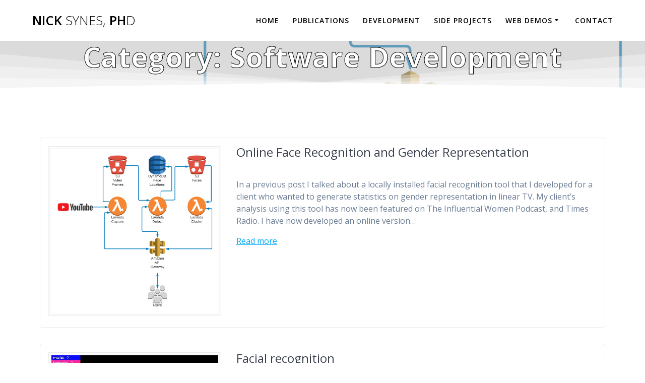

--- FILE ---
content_type: text/html; charset=UTF-8
request_url: http://nicksynes.com/category/software-development/
body_size: 6547
content:
<!DOCTYPE html>
<html lang="en-GB">
<head>
    <meta charset="UTF-8">
    <meta name="viewport" content="width=device-width, initial-scale=1">
    <link rel="profile" href="http://gmpg.org/xfn/11">

	    <script>(function(exports,d){var _isReady=false,_event,_fns=[];function onReady(event){d.removeEventListener("DOMContentLoaded",onReady);_isReady=true;_event=event;_fns.forEach(function(_fn){var fn=_fn[0],context=_fn[1];fn.call(context||exports,window.jQuery);});}function onReadyIe(event){if(d.readyState==="complete"){d.detachEvent("onreadystatechange",onReadyIe);_isReady=true;_event=event;_fns.forEach(function(_fn){var fn=_fn[0],context=_fn[1];fn.call(context||exports,event);});}}d.addEventListener&&d.addEventListener("DOMContentLoaded",onReady)||d.attachEvent&&d.attachEvent("onreadystatechange",onReadyIe);function domReady(fn,context){if(_isReady){fn.call(context,_event);}_fns.push([fn,context]);}exports.mesmerizeDomReady=domReady;})(window,document);</script>
	<title>Software Development &#8211; Nick Synes, PhD</title>
<link rel='dns-prefetch' href='//fonts.googleapis.com'/>
<link rel='dns-prefetch' href='//s.w.org'/>
<link rel='dns-prefetch' href='//c0.wp.com'/>
<link rel="alternate" type="application/rss+xml" title="Nick Synes, PhD &raquo; Feed" href="http://nicksynes.com/feed/"/>
<link rel="alternate" type="application/rss+xml" title="Nick Synes, PhD &raquo; Comments Feed" href="http://nicksynes.com/comments/feed/"/>
<link rel="alternate" type="application/rss+xml" title="Nick Synes, PhD &raquo; Software Development Category Feed" href="http://nicksynes.com/category/software-development/feed/"/>
		<script type="text/javascript">window._wpemojiSettings={"baseUrl":"https:\/\/s.w.org\/images\/core\/emoji\/13.0.0\/72x72\/","ext":".png","svgUrl":"https:\/\/s.w.org\/images\/core\/emoji\/13.0.0\/svg\/","svgExt":".svg","source":{"concatemoji":"http:\/\/nicksynes.com\/wp-includes\/js\/wp-emoji-release.min.js?ver=5.5.17"}};!function(e,a,t){var n,r,o,i=a.createElement("canvas"),p=i.getContext&&i.getContext("2d");function s(e,t){var a=String.fromCharCode;p.clearRect(0,0,i.width,i.height),p.fillText(a.apply(this,e),0,0);e=i.toDataURL();return p.clearRect(0,0,i.width,i.height),p.fillText(a.apply(this,t),0,0),e===i.toDataURL()}function c(e){var t=a.createElement("script");t.src=e,t.defer=t.type="text/javascript",a.getElementsByTagName("head")[0].appendChild(t)}for(o=Array("flag","emoji"),t.supports={everything:!0,everythingExceptFlag:!0},r=0;r<o.length;r++)t.supports[o[r]]=function(e){if(!p||!p.fillText)return!1;switch(p.textBaseline="top",p.font="600 32px Arial",e){case"flag":return s([127987,65039,8205,9895,65039],[127987,65039,8203,9895,65039])?!1:!s([55356,56826,55356,56819],[55356,56826,8203,55356,56819])&&!s([55356,57332,56128,56423,56128,56418,56128,56421,56128,56430,56128,56423,56128,56447],[55356,57332,8203,56128,56423,8203,56128,56418,8203,56128,56421,8203,56128,56430,8203,56128,56423,8203,56128,56447]);case"emoji":return!s([55357,56424,8205,55356,57212],[55357,56424,8203,55356,57212])}return!1}(o[r]),t.supports.everything=t.supports.everything&&t.supports[o[r]],"flag"!==o[r]&&(t.supports.everythingExceptFlag=t.supports.everythingExceptFlag&&t.supports[o[r]]);t.supports.everythingExceptFlag=t.supports.everythingExceptFlag&&!t.supports.flag,t.DOMReady=!1,t.readyCallback=function(){t.DOMReady=!0},t.supports.everything||(n=function(){t.readyCallback()},a.addEventListener?(a.addEventListener("DOMContentLoaded",n,!1),e.addEventListener("load",n,!1)):(e.attachEvent("onload",n),a.attachEvent("onreadystatechange",function(){"complete"===a.readyState&&t.readyCallback()})),(n=t.source||{}).concatemoji?c(n.concatemoji):n.wpemoji&&n.twemoji&&(c(n.twemoji),c(n.wpemoji)))}(window,document,window._wpemojiSettings);</script>
		<style type="text/css">img.wp-smiley,img.emoji{display:inline!important;border:none!important;box-shadow:none!important;height:1em!important;width:1em!important;margin:0 .07em!important;vertical-align:-.1em!important;background:none!important;padding:0!important}</style>
	<link rel='stylesheet' id='wp-block-library-css' href='https://c0.wp.com/c/5.5.17/wp-includes/css/dist/block-library/style.min.css' type='text/css' media='all'/>
<style id='wp-block-library-inline-css' type='text/css'>.has-text-align-justify{text-align:justify}</style>
<link rel='stylesheet' id='mesmerize-parent-css' href='http://nicksynes.com/wp-content/themes/mesmerize/style.min.css?ver=5.5.17' type='text/css' media='all'/>
<link rel='stylesheet' id='mesmerize-style-css' href='http://nicksynes.com/wp-content/themes/highlight/style.min.css?ver=1.0.15' type='text/css' media='all'/>
<style id='mesmerize-style-inline-css' type='text/css'>img.logo.dark,img.custom-logo{width:auto;max-height:70px!important}@media screen and (min-width:768px){.header{background-position:center center}}.header-homepage:not(.header-slide).color-overlay:before{background:#000}.header-homepage:not(.header-slide) .background-overlay,.header-homepage:not(.header-slide).color-overlay::before{opacity:.7}.header.color-overlay:before{background:#b6b6b6}.header .background-overlay,.header.color-overlay::before{opacity:.5}body .header .svg-white-bg{fill:#fff!important}.header-separator svg{height:75px!important}.header-homepage .header-description-row{padding-top:20%;padding-bottom:20%}.inner-header-description{padding-top:0%;padding-bottom:1%}@media screen and (max-width:767px){.header-homepage .header-description-row{padding-top:15%;padding-bottom:15%}}@media only screen and (min-width:768px){.header-content .align-holder{width:80%!important}.inner-header-description{text-align:center!important}}</style>
<link rel='stylesheet' id='mesmerize-style-bundle-css' href='http://nicksynes.com/wp-content/themes/mesmerize/assets/css/theme.bundle.min.css?ver=1.0.15' type='text/css' media='all'/>
<link rel='stylesheet' id='mesmerize-fonts-css' href="" data-href='https://fonts.googleapis.com/css?family=Open+Sans%3A300%2C400%2C600%2C700%7CMuli%3A300%2C300italic%2C400%2C400italic%2C600%2C600italic%2C700%2C700italic%2C900%2C900italic%7CPlayfair+Display%3A400%2C400italic%2C700%2C700italic&#038;subset=latin%2Clatin-ext&#038;display=swap' type='text/css' media='all'/>
<link rel='stylesheet' id='jetpack_css-css' href='https://c0.wp.com/p/jetpack/9.1.3/css/jetpack.css' type='text/css' media='all'/>
<script type='text/javascript' src='https://c0.wp.com/c/5.5.17/wp-includes/js/jquery/jquery.js' id='jquery-core-js'></script>
<script type='text/javascript' id='jquery-js-after'>(function(){function setHeaderTopSpacing(){setTimeout(function(){var headerTop=document.querySelector('.header-top');var headers=document.querySelectorAll('.header-wrapper .header,.header-wrapper .header-homepage');for(var i=0;i<headers.length;i++){var item=headers[i];item.style.paddingTop=headerTop.getBoundingClientRect().height+"px";}var languageSwitcher=document.querySelector('.mesmerize-language-switcher');if(languageSwitcher){languageSwitcher.style.top="calc( "+headerTop.getBoundingClientRect().height+"px + 1rem)";}},100);}window.addEventListener('resize',setHeaderTopSpacing);window.mesmerizeSetHeaderTopSpacing=setHeaderTopSpacing
mesmerizeDomReady(setHeaderTopSpacing);})();</script>
<link rel="https://api.w.org/" href="http://nicksynes.com/wp-json/"/><link rel="alternate" type="application/json" href="http://nicksynes.com/wp-json/wp/v2/categories/7"/><link rel="EditURI" type="application/rsd+xml" title="RSD" href="http://nicksynes.com/xmlrpc.php?rsd"/>
<link rel="wlwmanifest" type="application/wlwmanifest+xml" href="http://nicksynes.com/wp-includes/wlwmanifest.xml"/> 
<meta name="generator" content="WordPress 5.5.17"/>
<style type='text/css'>img#wpstats{display:none}</style>    <script type="text/javascript" data-name="async-styles">(function(){var links=document.querySelectorAll('link[data-href]');for(var i=0;i<links.length;i++){var item=links[i];item.href=item.getAttribute('data-href')}})();</script>
	<style type="text/css">.recentcomments a{display:inline!important;padding:0!important;margin:0!important}</style>		<style type="text/css" id="wp-custom-css">h1.hero-title{color:#fff;font-weight:bold;text-stroke:1px #000;-webkit-text-stroke:1px #000}p.header-subtitle{color:#fff;font-size:1.5em;font-weight:bold;text-stroke:1px #000;-webkit-text-stroke:1px #000}.space-bottom-small.space-bottom-xs.wp-post-image{display:none}.grouped-box{border:2px solid #ededed;border-radius:8px;padding:.1em}</style>
		    <style id="page-content-custom-styles"></style>
        <style data-name="background-content-colors">.mesmerize-inner-page .page-content,.mesmerize-inner-page .content,.mesmerize-front-page.mesmerize-content-padding .page-content{background-color:#fff}</style>
    </head>

<body class="archive category category-software-development category-7 mesmerize-inner-page">
    <style>.screen-reader-text[href="#page-content"]:focus{background-color:#f1f1f1;border-radius:3px;box-shadow:0 0 2px 2px rgba(0,0,0,.6);clip:auto!important;clip-path:none;color:#21759b}</style>
    <a class="skip-link screen-reader-text" href="#page-content">Skip to content</a>
    
<div id="page-top" class="header-top">
		<div class="navigation-bar coloured-nav" data-sticky='0' data-sticky-mobile='1' data-sticky-to='top'>
    <div class="navigation-wrapper ">
    	<div class="row basis-auto">
	        <div class="logo_col col-xs col-sm-fit">
	            <a class="text-logo" data-type="group" data-dynamic-mod="true" href="http://nicksynes.com/">Nick<span style="font-weight: 300;" class="span12"> Synes,</span> Ph<span style="font-weight: 300;" class="span12">D</span></a>	        </div>
	        <div class="main_menu_col col-xs">
	            <div id="mainmenu_container" class="row"><ul id="main_menu" class="active-line-bottom main-menu dropdown-menu"><li id="menu-item-650" class="menu-item menu-item-type-post_type menu-item-object-page menu-item-home menu-item-650"><a href="http://nicksynes.com/">Home</a></li>
<li id="menu-item-626" class="menu-item menu-item-type-post_type menu-item-object-page menu-item-626"><a href="http://nicksynes.com/publications/">Publications</a></li>
<li id="menu-item-633" class="menu-item menu-item-type-taxonomy menu-item-object-category menu-item-633"><a href="http://nicksynes.com/category/development/">Development</a></li>
<li id="menu-item-634" class="menu-item menu-item-type-taxonomy menu-item-object-category menu-item-634"><a href="http://nicksynes.com/category/side-projects/">Side Projects</a></li>
<li id="menu-item-628" class="menu-item menu-item-type-custom menu-item-object-custom menu-item-has-children menu-item-628"><a>Web Demos</a>
<ul class="sub-menu">
	<li id="menu-item-629" class="menu-item menu-item-type-custom menu-item-object-custom menu-item-629"><a target="_blank" rel="noopener noreferrer" href="http://climatematch.org.uk">Climate Matching Tool</a></li>
	<li id="menu-item-686" class="menu-item menu-item-type-custom menu-item-object-custom menu-item-686"><a href="http://activity-map.s3-website.eu-west-2.amazonaws.com">Activity Map</a></li>
	<li id="menu-item-790" class="menu-item menu-item-type-custom menu-item-object-custom menu-item-790"><a href="http://face-rec-website.s3-website.eu-west-2.amazonaws.com">Facial Recognition</a></li>
	<li id="menu-item-786" class="menu-item menu-item-type-custom menu-item-object-custom menu-item-786"><a href="http://food-ratings.s3-website.eu-west-2.amazonaws.com">Food Standard Ratings</a></li>
</ul>
</li>
<li id="menu-item-632" class="menu-item menu-item-type-post_type menu-item-object-page menu-item-632"><a href="http://nicksynes.com/contact/">Contact</a></li>
</ul></div>    <a href="#" data-component="offcanvas" data-target="#offcanvas-wrapper" data-direction="right" data-width="300px" data-push="false">
        <div class="bubble"></div>
        <i class="fa fa-bars"></i>
    </a>
    <div id="offcanvas-wrapper" class="hide force-hide  offcanvas-right">
        <div class="offcanvas-top">
            <div class="logo-holder">
                <a class="text-logo" data-type="group" data-dynamic-mod="true" href="http://nicksynes.com/">Nick<span style="font-weight: 300;" class="span12"> Synes,</span> Ph<span style="font-weight: 300;" class="span12">D</span></a>            </div>
        </div>
        <div id="offcanvas-menu" class="menu-home-container"><ul id="offcanvas_menu" class="offcanvas_menu"><li class="menu-item menu-item-type-post_type menu-item-object-page menu-item-home menu-item-650"><a href="http://nicksynes.com/">Home</a></li>
<li class="menu-item menu-item-type-post_type menu-item-object-page menu-item-626"><a href="http://nicksynes.com/publications/">Publications</a></li>
<li class="menu-item menu-item-type-taxonomy menu-item-object-category menu-item-633"><a href="http://nicksynes.com/category/development/">Development</a></li>
<li class="menu-item menu-item-type-taxonomy menu-item-object-category menu-item-634"><a href="http://nicksynes.com/category/side-projects/">Side Projects</a></li>
<li class="menu-item menu-item-type-custom menu-item-object-custom menu-item-has-children menu-item-628"><a>Web Demos</a>
<ul class="sub-menu">
	<li class="menu-item menu-item-type-custom menu-item-object-custom menu-item-629"><a target="_blank" rel="noopener noreferrer" href="http://climatematch.org.uk">Climate Matching Tool</a></li>
	<li class="menu-item menu-item-type-custom menu-item-object-custom menu-item-686"><a href="http://activity-map.s3-website.eu-west-2.amazonaws.com">Activity Map</a></li>
	<li class="menu-item menu-item-type-custom menu-item-object-custom menu-item-790"><a href="http://face-rec-website.s3-website.eu-west-2.amazonaws.com">Facial Recognition</a></li>
	<li class="menu-item menu-item-type-custom menu-item-object-custom menu-item-786"><a href="http://food-ratings.s3-website.eu-west-2.amazonaws.com">Food Standard Ratings</a></li>
</ul>
</li>
<li class="menu-item menu-item-type-post_type menu-item-object-page menu-item-632"><a href="http://nicksynes.com/contact/">Contact</a></li>
</ul></div>
            </div>
    	        </div>
	    </div>
    </div>
</div>
</div>

<div id="page" class="site">
    <div class="header-wrapper">
        <div class='header  color-overlay  custom-mobile-image' style='; background-image:url(&quot;http://nicksynes.com/wp-content/uploads/2021/04/AWS-face-rec.png&quot;); background-color:#6a73da'>
            								    <div class="inner-header-description gridContainer">
        <div class="row header-description-row">
    <div class="col-xs col-xs-12">
        <h1 class="hero-title">
            Category: <span>Software Development</span>        </h1>
            </div>
        </div>
    </div>
        <script>if(window.mesmerizeSetHeaderTopSpacing){window.mesmerizeSetHeaderTopSpacing();}</script>
                <div class="header-separator header-separator-bottom header-separator-reverse"><svg xmlns="http://www.w3.org/2000/svg" viewBox="0 0 283.5 19.6" preserveAspectRatio="none">
	<path class="svg-white-bg" style="opacity:0.33" d="M0 0L0 18.8 141.8 4.1 283.5 18.8 283.5 0z"/>
	<path class="svg-white-bg" style="opacity:0.33" d="M0 0L0 12.6 141.8 4 283.5 12.6 283.5 0z"/>
	<path class="svg-white-bg" style="opacity:0.33" d="M0 0L0 6.4 141.8 4 283.5 6.4 283.5 0z"/>
	<path class="svg-white-bg" d="M0 0L0 1.2 141.8 4 283.5 1.2 283.5 0z"/>
</svg></div>        </div>
    </div>

    <div id='page-content' class="content blog-page">
        <div class="gridContainer gridContainer content">
            <div class="row">
                <div class="col-xs-12 col-sm-12">
                    <div class="post-list row" data-no-masonry='1'>
                        <div class="post-list-item col-xs-12 space-bottom col-sm-12 col-md-12" data-masonry-width="col-sm-12.col-md-12">
    <div id="post-609">
        <div class="post-container">
            <div class="post-inner">
                <div class="row">
                    <div class="col-md-4 thumb-col">
                        <div class="thumb-container">
                                <div class="post-thumbnail">
        <a href="http://nicksynes.com/2020/09/24/online-face-recognition-and-gender-representation/" class="post-list-item-thumb ">
            <img width="1024" height="1006" src="http://nicksynes.com/wp-content/uploads/2021/04/AWS-face-rec-1024x1006.png" class="attachment-post-thumbnail size-post-thumbnail wp-post-image" alt="" loading="lazy" srcset="http://nicksynes.com/wp-content/uploads/2021/04/AWS-face-rec-1024x1006.png 1024w, http://nicksynes.com/wp-content/uploads/2021/04/AWS-face-rec-300x295.png 300w, http://nicksynes.com/wp-content/uploads/2021/04/AWS-face-rec-768x755.png 768w, http://nicksynes.com/wp-content/uploads/2021/04/AWS-face-rec.png 1053w" sizes="(max-width: 1024px) 100vw, 1024px"/>        </a>
    </div>
                            </div>
                    </div>
                    <div class="col-md-8 text-left item-content">
                        <div class="list-padding">
                            <h2 class="post-title text-left h3">
                                <a href="http://nicksynes.com/2020/09/24/online-face-recognition-and-gender-representation/" rel="bookmark">Online Face Recognition and Gender Representation</a>
                            </h2>
                                                        <div class="post-excerpt">
                                <p>In a previous post I talked about a locally installed facial recognition tool that I developed for a client who wanted to generate statistics on gender representation in linear TV. My client&#8217;s analysis using this tool has now been featured on The Influential Women Podcast, and Times Radio. I have now developed an online version&hellip; <br/> <a class="read-more" href="http://nicksynes.com/2020/09/24/online-face-recognition-and-gender-representation/">Read more</a></p>
                            </div>
                        </div>
                    </div>
                </div><!-- /row -->
            </div>
        </div>
    </div>
</div>
<div class="post-list-item col-xs-12 space-bottom col-sm-12 col-md-12" data-masonry-width="col-sm-12.col-md-12">
    <div id="post-310">
        <div class="post-container">
            <div class="post-inner">
                <div class="row">
                    <div class="col-md-4 thumb-col">
                        <div class="thumb-container">
                                <div class="post-thumbnail">
        <a href="http://nicksynes.com/2020/05/05/facial-recognition/" class="post-list-item-thumb ">
            <img width="640" height="399" src="http://nicksynes.com/wp-content/uploads/2020/05/face-recognition-example-1.jpg" class="attachment-post-thumbnail size-post-thumbnail wp-post-image" alt="" loading="lazy" srcset="http://nicksynes.com/wp-content/uploads/2020/05/face-recognition-example-1.jpg 640w, http://nicksynes.com/wp-content/uploads/2020/05/face-recognition-example-1-300x187.jpg 300w" sizes="(max-width: 640px) 100vw, 640px"/>        </a>
    </div>
                            </div>
                    </div>
                    <div class="col-md-8 text-left item-content">
                        <div class="list-padding">
                            <h2 class="post-title text-left h3">
                                <a href="http://nicksynes.com/2020/05/05/facial-recognition/" rel="bookmark">Facial recognition</a>
                            </h2>
                                                        <div class="post-excerpt">
                                <p>I have recently been designing and developing a facial recognition and clustering tool to help a client generate statistics on gender representation in linear TV and online streaming services. The system detects and clusters faces in videos (using a deep learning convolutional neural network model), allowing the user to classify each person and generate statistics&hellip; <br/> <a class="read-more" href="http://nicksynes.com/2020/05/05/facial-recognition/">Read more</a></p>
                            </div>
                        </div>
                    </div>
                </div><!-- /row -->
            </div>
        </div>
    </div>
</div>
<div class="post-list-item col-xs-12 space-bottom col-sm-12 col-md-12" data-masonry-width="col-sm-12.col-md-12">
    <div id="post-251">
        <div class="post-container">
            <div class="post-inner">
                <div class="row">
                    <div class="col-md-4 thumb-col">
                        <div class="thumb-container">
                                <div class="post-thumbnail">
        <a href="http://nicksynes.com/2019/11/27/activity-mapping-updates/" class="post-list-item-thumb ">
            <img width="1024" height="550" src="http://nicksynes.com/wp-content/uploads/2019/11/activity-map-update-1200x644.png" class="attachment-post-thumbnail size-post-thumbnail wp-post-image" alt="" loading="lazy" srcset="http://nicksynes.com/wp-content/uploads/2019/11/activity-map-update-1200x644.png 1200w, http://nicksynes.com/wp-content/uploads/2019/11/activity-map-update-300x161.png 300w, http://nicksynes.com/wp-content/uploads/2019/11/activity-map-update-1024x549.png 1024w, http://nicksynes.com/wp-content/uploads/2019/11/activity-map-update-768x412.png 768w, http://nicksynes.com/wp-content/uploads/2019/11/activity-map-update-1536x824.png 1536w, http://nicksynes.com/wp-content/uploads/2019/11/activity-map-update.png 1920w" sizes="(max-width: 1024px) 100vw, 1024px"/>        </a>
    </div>
                            </div>
                    </div>
                    <div class="col-md-8 text-left item-content">
                        <div class="list-padding">
                            <h2 class="post-title text-left h3">
                                <a href="http://nicksynes.com/2019/11/27/activity-mapping-updates/" rel="bookmark">Activity mapping updates</a>
                            </h2>
                                                        <div class="post-excerpt">
                                <p>I&#8217;ve been making some major updates to my activity mapping project. It remains a pet project that I plan to continue updating in my spare time. Originally it was a simple jQuery front-end, with a NodeJS Express back-end that handled authorisation and calls to the Strava API. The mapping just showed all of an athlete&#8217;s&hellip; <br/> <a class="read-more" href="http://nicksynes.com/2019/11/27/activity-mapping-updates/">Read more</a></p>
                            </div>
                        </div>
                    </div>
                </div><!-- /row -->
            </div>
        </div>
    </div>
</div>
<div class="post-list-item col-xs-12 space-bottom col-sm-12 col-md-12" data-masonry-width="col-sm-12.col-md-12">
    <div id="post-90">
        <div class="post-container">
            <div class="post-inner">
                <div class="row">
                    <div class="col-md-4 thumb-col">
                        <div class="thumb-container">
                                <div class="post-thumbnail">
        <a href="http://nicksynes.com/2019/08/11/climate-matching-tool/" class="post-list-item-thumb ">
            <img width="1024" height="469" src="http://nicksynes.com/wp-content/uploads/2019/08/climate-matching-tool-1200x550.jpg" class="attachment-post-thumbnail size-post-thumbnail wp-post-image" alt="" loading="lazy" srcset="http://nicksynes.com/wp-content/uploads/2019/08/climate-matching-tool-1200x550.jpg 1200w, http://nicksynes.com/wp-content/uploads/2019/08/climate-matching-tool-300x137.jpg 300w, http://nicksynes.com/wp-content/uploads/2019/08/climate-matching-tool-1024x469.jpg 1024w, http://nicksynes.com/wp-content/uploads/2019/08/climate-matching-tool-768x352.jpg 768w, http://nicksynes.com/wp-content/uploads/2019/08/climate-matching-tool-1536x704.jpg 1536w, http://nicksynes.com/wp-content/uploads/2019/08/climate-matching-tool.jpg 1908w" sizes="(max-width: 1024px) 100vw, 1024px"/>        </a>
    </div>
                            </div>
                    </div>
                    <div class="col-md-8 text-left item-content">
                        <div class="list-padding">
                            <h2 class="post-title text-left h3">
                                <a href="http://nicksynes.com/2019/08/11/climate-matching-tool/" rel="bookmark">Climate Matching Tool</a>
                            </h2>
                                                        <div class="post-excerpt">
                                <p>As part of my work for Forest Research I developed a Climate Matching tool to identify regions that are climatically similar to a reference location. This was part of a wider project to identify regions globally where forest reproductive material may be suitable for adapting forestry to reduce the impacts of climate change. The tool&hellip; <br/> <a class="read-more" href="http://nicksynes.com/2019/08/11/climate-matching-tool/">Read more</a></p>
                            </div>
                        </div>
                    </div>
                </div><!-- /row -->
            </div>
        </div>
    </div>
</div>
                    </div>
                    <div class="navigation-c">
                                            </div>
                </div>
                            </div>
        </div>
    </div>

<div class='footer footer-simple'>
    <div class='footer-content center-xs'>
        <div class="gridContainer">
	        <div class="row middle-xs footer-content-row">
	            <div class="footer-content-col col-xs-12">
	                    <p class="copyright">&copy;&nbsp;&nbsp;2026&nbsp;Nick Synes, PhD.&nbsp;Built using WordPress and the <a target="_blank" href="https://extendthemes.com/go/built-with-highlight/" class="mesmerize-theme-link">Highlight Theme</a></p>	            </div>
	        </div>
	    </div>
    </div>
</div>
	</div>
<script type='text/javascript' src='https://c0.wp.com/c/5.5.17/wp-includes/js/imagesloaded.min.js' id='imagesloaded-js'></script>
<script type='text/javascript' src='https://c0.wp.com/c/5.5.17/wp-includes/js/masonry.min.js' id='masonry-js'></script>
<script type='text/javascript' defer="defer" src='http://nicksynes.com/wp-content/themes/mesmerize/assets/js/theme.bundle.min.js?ver=1.0.15' id='mesmerize-theme-js'></script>
<script type='text/javascript' src='http://nicksynes.com/wp-content/themes/highlight/assets/js/theme-child.js' id='theme-child-js'></script>
<script type='text/javascript' src='https://c0.wp.com/c/5.5.17/wp-includes/js/wp-embed.min.js' id='wp-embed-js'></script>
    <script>/(trident|msie)/i.test(navigator.userAgent)&&document.getElementById&&window.addEventListener&&window.addEventListener("hashchange",function(){var t,e=location.hash.substring(1);/^[A-z0-9_-]+$/.test(e)&&(t=document.getElementById(e))&&(/^(?:a|select|input|button|textarea)$/i.test(t.tagName)||(t.tabIndex=-1),t.focus())},!1);</script>
	<script type='text/javascript' src='https://stats.wp.com/e-202603.js' async='async' defer='defer'></script>
<script type='text/javascript'>_stq=window._stq||[];_stq.push(['view',{v:'ext',j:'1:9.1.3',blog:'185907777',post:'0',tz:'0',srv:'nicksynes.com'}]);_stq.push(['clickTrackerInit','185907777','0']);</script>
</body>
</html>
